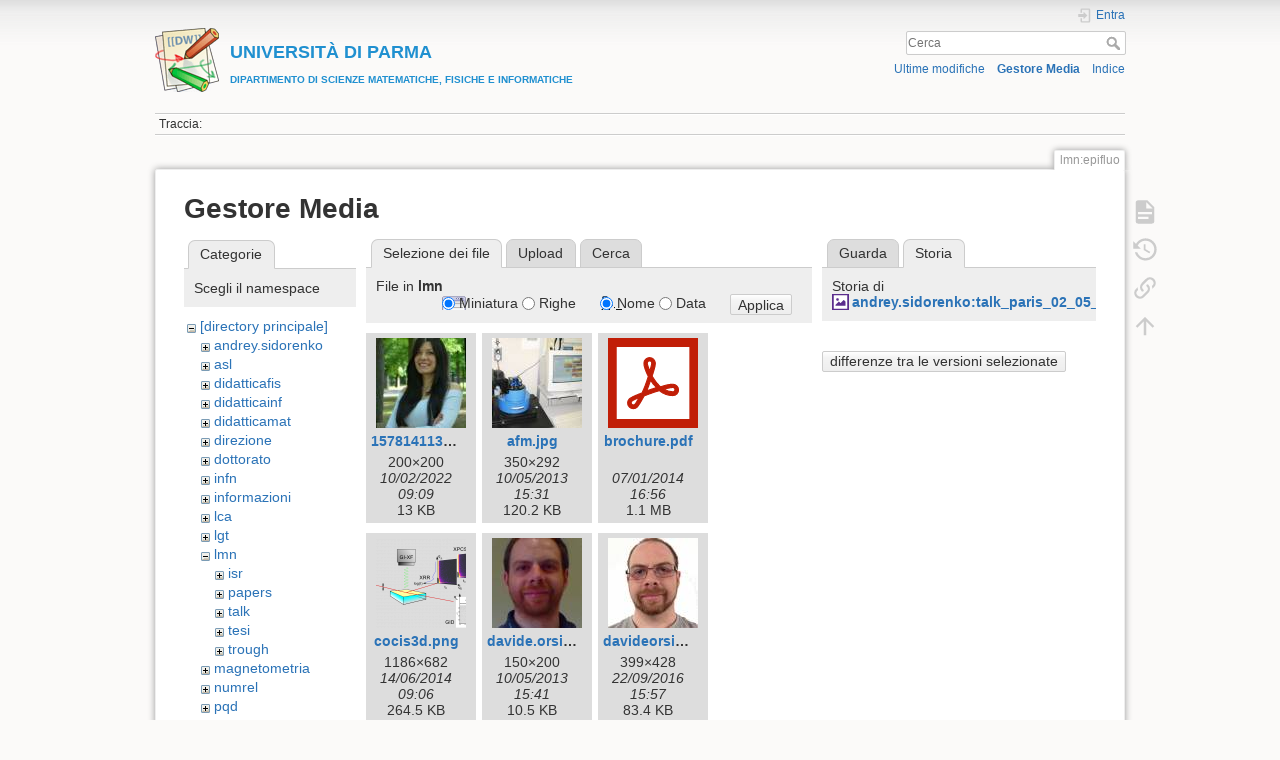

--- FILE ---
content_type: text/html; charset=utf-8
request_url: https://wiki.smfi.unipr.it/dokuwiki/doku.php?id=lmn:epifluo&tab_details=history&do=media&tab_files=files&image=andrey.sidorenko%3Atalk_paris_02_05_2008_ofspin.png&ns=lmn
body_size: 51710
content:
<!DOCTYPE html>
<html lang="it" dir="ltr" class="no-js">
<head>
    <meta charset="utf-8" />
    <title>lmn:epifluo [UNIVERSIT&Agrave; DI PARMADIPARTIMENTO DI SCIENZE MATEMATICHE, FISICHE E INFORMATICHE]</title>
    <script>(function(H){H.className=H.className.replace(/\bno-js\b/,'js')})(document.documentElement)</script>
    <meta name="generator" content="DokuWiki"/>
<meta name="theme-color" content="#008800"/>
<meta name="robots" content="noindex,nofollow"/>
<link rel="search" type="application/opensearchdescription+xml" href="/dokuwiki/lib/exe/opensearch.php" title="&lt;b&gt;&lt;font color=#2090D0 size=&quot;1&quot;&gt;&lt;font size=&quot;4&quot;&gt;UNIVERSIT&amp;Agrave; DI PARMA&lt;/font&gt;&lt;br&gt;DIPARTIMENTO DI SCIENZE MATEMATICHE, FISICHE E INFORMATICHE&lt;/font&gt;&lt;/b&gt;"/>
<link rel="start" href="/dokuwiki/"/>
<link rel="contents" href="/dokuwiki/doku.php?id=lmn:epifluo&amp;do=index" title="Indice"/>
<link rel="manifest" href="/dokuwiki/lib/exe/manifest.php"/>
<link rel="alternate" type="application/rss+xml" title="Ultime modifiche" href="/dokuwiki/feed.php"/>
<link rel="alternate" type="application/rss+xml" title="Namespace corrente" href="/dokuwiki/feed.php?mode=list&amp;ns=lmn"/>
<link rel="alternate" type="text/html" title="HTML" href="/dokuwiki/doku.php?do=export_xhtml&amp;id=lmn:epifluo"/>
<link rel="alternate" type="text/plain" title="Marcatura wiki" href="/dokuwiki/doku.php?do=export_raw&amp;id=lmn:epifluo"/>
<link rel="stylesheet" href="/dokuwiki/lib/exe/css.php?t=dokuwiki&amp;tseed=e60c8455b9588f8696b4786b293368e0"/>
<!--[if gte IE 9]><!-->
<script >/*<![CDATA[*/var NS='lmn';var JSINFO = {"move_renameokay":false,"move_allowrename":false,"id":"lmn:epifluo","namespace":"lmn","ACT":"media","useHeadingNavigation":1,"useHeadingContent":0};
/*!]]>*/</script>
<script src="/dokuwiki/lib/exe/jquery.php?tseed=f0349b609f9b91a485af8fd8ecd4aea4" defer="defer">/*<![CDATA[*/
/*!]]>*/</script>
<script src="/dokuwiki/lib/exe/js.php?t=dokuwiki&amp;tseed=e60c8455b9588f8696b4786b293368e0" defer="defer">/*<![CDATA[*/
/*!]]>*/</script>
<!--<![endif]-->
    <meta name="viewport" content="width=device-width,initial-scale=1" />
    <link rel="shortcut icon" href="/dokuwiki/lib/tpl/dokuwiki/images/favicon.ico" />
<link rel="apple-touch-icon" href="/dokuwiki/lib/tpl/dokuwiki/images/apple-touch-icon.png" />
    </head>

<body>
    <div id="dokuwiki__site"><div id="dokuwiki__top" class="site dokuwiki mode_media tpl_dokuwiki     ">

        
<!-- ********** HEADER ********** -->
<header id="dokuwiki__header"><div class="pad group">

    
    <div class="headings group">
        <ul class="a11y skip">
            <li><a href="#dokuwiki__content">salta al contenuto</a></li>
        </ul>

        <h1 class="logo"><a href="/dokuwiki/doku.php?id=start"  accesskey="h" title="Home [h]"><img src="/dokuwiki/lib/tpl/dokuwiki/images/logo.png" width="64" height="64" alt="" /><span><b><font color=#2090D0 size="1"><font size="4">UNIVERSIT&Agrave; DI PARMA</font><br>DIPARTIMENTO DI SCIENZE MATEMATICHE, FISICHE E INFORMATICHE</font></b></span></a></h1>
            </div>

    <div class="tools group">
        <!-- USER TOOLS -->
                    <div id="dokuwiki__usertools">
                <h3 class="a11y">Strumenti Utente</h3>
                <ul>
                    <li class="action login"><a href="/dokuwiki/doku.php?id=lmn:epifluo&amp;do=login&amp;sectok=" title="Entra" rel="nofollow"><span>Entra</span><svg xmlns="http://www.w3.org/2000/svg" width="24" height="24" viewBox="0 0 24 24"><path d="M10 17.25V14H3v-4h7V6.75L15.25 12 10 17.25M8 2h9a2 2 0 0 1 2 2v16a2 2 0 0 1-2 2H8a2 2 0 0 1-2-2v-4h2v4h9V4H8v4H6V4a2 2 0 0 1 2-2z"/></svg></a></li>                </ul>
            </div>
        
        <!-- SITE TOOLS -->
        <div id="dokuwiki__sitetools">
            <h3 class="a11y">Strumenti Sito</h3>
            <form action="/dokuwiki/doku.php?id=start" method="get" role="search" class="search doku_form" id="dw__search" accept-charset="utf-8"><input type="hidden" name="do" value="search" /><input type="hidden" name="id" value="lmn:epifluo" /><div class="no"><input name="q" type="text" class="edit" title="[F]" accesskey="f" placeholder="Cerca" autocomplete="on" id="qsearch__in" value="" /><button value="1" type="submit" title="Cerca">Cerca</button><div id="qsearch__out" class="ajax_qsearch JSpopup"></div></div></form>            <div class="mobileTools">
                <form action="/dokuwiki/doku.php" method="get" accept-charset="utf-8"><div class="no"><input type="hidden" name="id" value="lmn:epifluo" /><select name="do" class="edit quickselect" title="Strumenti"><option value="">Strumenti</option><optgroup label="Strumenti Pagina"><option value="">Mostra pagina</option><option value="revisions">Revisioni precedenti</option><option value="backlink">Puntano qui</option></optgroup><optgroup label="Strumenti Sito"><option value="recent">Ultime modifiche</option><option value="media">Gestore Media</option><option value="index">Indice</option></optgroup><optgroup label="Strumenti Utente"><option value="login">Entra</option></optgroup></select><button type="submit">&gt;</button></div></form>            </div>
            <ul>
                <li class="action recent"><a href="/dokuwiki/doku.php?id=lmn:epifluo&amp;do=recent" title="Ultime modifiche [r]" rel="nofollow" accesskey="r">Ultime modifiche</a></li><li class="action media"><a href="/dokuwiki/doku.php?id=lmn:epifluo&amp;do=media&amp;ns=lmn" title="Gestore Media" rel="nofollow">Gestore Media</a></li><li class="action index"><a href="/dokuwiki/doku.php?id=lmn:epifluo&amp;do=index" title="Indice [x]" rel="nofollow" accesskey="x">Indice</a></li>            </ul>
        </div>

    </div>

    <!-- BREADCRUMBS -->
            <div class="breadcrumbs">
                                        <div class="trace"><span class="bchead">Traccia:</span></div>
                    </div>
    
    <hr class="a11y" />
</div></header><!-- /header -->

        <div class="wrapper group">

            
            <!-- ********** CONTENT ********** -->
            <main id="dokuwiki__content"><div class="pad group">
                
                <div class="pageId"><span>lmn:epifluo</span></div>

                <div class="page group">
                                                            <!-- wikipage start -->
                    <div id="mediamanager__page">
<h1>Gestore Media</h1>
<div class="panel namespaces">
<h2>Categorie</h2>
<div class="panelHeader">Scegli il namespace</div>
<div class="panelContent" id="media__tree">

<ul class="idx">
<li class="media level0 open"><img src="/dokuwiki/lib/images/minus.gif" alt="−" /><div class="li"><a href="/dokuwiki/doku.php?id=lmn:epifluo&amp;ns=&amp;tab_files=files&amp;do=media&amp;tab_details=history&amp;image=andrey.sidorenko%3Atalk_paris_02_05_2008_ofspin.png" class="idx_dir">[directory principale]</a></div>
<ul class="idx">
<li class="media level1 closed"><img src="/dokuwiki/lib/images/plus.gif" alt="+" /><div class="li"><a href="/dokuwiki/doku.php?id=lmn:epifluo&amp;ns=andrey.sidorenko&amp;tab_files=files&amp;do=media&amp;tab_details=history&amp;image=andrey.sidorenko%3Atalk_paris_02_05_2008_ofspin.png" class="idx_dir">andrey.sidorenko</a></div></li>
<li class="media level1 closed"><img src="/dokuwiki/lib/images/plus.gif" alt="+" /><div class="li"><a href="/dokuwiki/doku.php?id=lmn:epifluo&amp;ns=asl&amp;tab_files=files&amp;do=media&amp;tab_details=history&amp;image=andrey.sidorenko%3Atalk_paris_02_05_2008_ofspin.png" class="idx_dir">asl</a></div></li>
<li class="media level1 closed"><img src="/dokuwiki/lib/images/plus.gif" alt="+" /><div class="li"><a href="/dokuwiki/doku.php?id=lmn:epifluo&amp;ns=didatticafis&amp;tab_files=files&amp;do=media&amp;tab_details=history&amp;image=andrey.sidorenko%3Atalk_paris_02_05_2008_ofspin.png" class="idx_dir">didatticafis</a></div></li>
<li class="media level1 closed"><img src="/dokuwiki/lib/images/plus.gif" alt="+" /><div class="li"><a href="/dokuwiki/doku.php?id=lmn:epifluo&amp;ns=didatticainf&amp;tab_files=files&amp;do=media&amp;tab_details=history&amp;image=andrey.sidorenko%3Atalk_paris_02_05_2008_ofspin.png" class="idx_dir">didatticainf</a></div></li>
<li class="media level1 closed"><img src="/dokuwiki/lib/images/plus.gif" alt="+" /><div class="li"><a href="/dokuwiki/doku.php?id=lmn:epifluo&amp;ns=didatticamat&amp;tab_files=files&amp;do=media&amp;tab_details=history&amp;image=andrey.sidorenko%3Atalk_paris_02_05_2008_ofspin.png" class="idx_dir">didatticamat</a></div></li>
<li class="media level1 closed"><img src="/dokuwiki/lib/images/plus.gif" alt="+" /><div class="li"><a href="/dokuwiki/doku.php?id=lmn:epifluo&amp;ns=direzione&amp;tab_files=files&amp;do=media&amp;tab_details=history&amp;image=andrey.sidorenko%3Atalk_paris_02_05_2008_ofspin.png" class="idx_dir">direzione</a></div></li>
<li class="media level1 closed"><img src="/dokuwiki/lib/images/plus.gif" alt="+" /><div class="li"><a href="/dokuwiki/doku.php?id=lmn:epifluo&amp;ns=dottorato&amp;tab_files=files&amp;do=media&amp;tab_details=history&amp;image=andrey.sidorenko%3Atalk_paris_02_05_2008_ofspin.png" class="idx_dir">dottorato</a></div></li>
<li class="media level1 closed"><img src="/dokuwiki/lib/images/plus.gif" alt="+" /><div class="li"><a href="/dokuwiki/doku.php?id=lmn:epifluo&amp;ns=infn&amp;tab_files=files&amp;do=media&amp;tab_details=history&amp;image=andrey.sidorenko%3Atalk_paris_02_05_2008_ofspin.png" class="idx_dir">infn</a></div></li>
<li class="media level1 closed"><img src="/dokuwiki/lib/images/plus.gif" alt="+" /><div class="li"><a href="/dokuwiki/doku.php?id=lmn:epifluo&amp;ns=informazioni&amp;tab_files=files&amp;do=media&amp;tab_details=history&amp;image=andrey.sidorenko%3Atalk_paris_02_05_2008_ofspin.png" class="idx_dir">informazioni</a></div></li>
<li class="media level1 closed"><img src="/dokuwiki/lib/images/plus.gif" alt="+" /><div class="li"><a href="/dokuwiki/doku.php?id=lmn:epifluo&amp;ns=lca&amp;tab_files=files&amp;do=media&amp;tab_details=history&amp;image=andrey.sidorenko%3Atalk_paris_02_05_2008_ofspin.png" class="idx_dir">lca</a></div></li>
<li class="media level1 closed"><img src="/dokuwiki/lib/images/plus.gif" alt="+" /><div class="li"><a href="/dokuwiki/doku.php?id=lmn:epifluo&amp;ns=lgt&amp;tab_files=files&amp;do=media&amp;tab_details=history&amp;image=andrey.sidorenko%3Atalk_paris_02_05_2008_ofspin.png" class="idx_dir">lgt</a></div></li>
<li class="media level1 open"><img src="/dokuwiki/lib/images/minus.gif" alt="−" /><div class="li"><a href="/dokuwiki/doku.php?id=lmn:epifluo&amp;ns=lmn&amp;tab_files=files&amp;do=media&amp;tab_details=history&amp;image=andrey.sidorenko%3Atalk_paris_02_05_2008_ofspin.png" class="idx_dir">lmn</a></div>
<ul class="idx">
<li class="media level2 closed"><img src="/dokuwiki/lib/images/plus.gif" alt="+" /><div class="li"><a href="/dokuwiki/doku.php?id=lmn:epifluo&amp;ns=lmn%3Aisr&amp;tab_files=files&amp;do=media&amp;tab_details=history&amp;image=andrey.sidorenko%3Atalk_paris_02_05_2008_ofspin.png" class="idx_dir">isr</a></div></li>
<li class="media level2 closed"><img src="/dokuwiki/lib/images/plus.gif" alt="+" /><div class="li"><a href="/dokuwiki/doku.php?id=lmn:epifluo&amp;ns=lmn%3Apapers&amp;tab_files=files&amp;do=media&amp;tab_details=history&amp;image=andrey.sidorenko%3Atalk_paris_02_05_2008_ofspin.png" class="idx_dir">papers</a></div></li>
<li class="media level2 closed"><img src="/dokuwiki/lib/images/plus.gif" alt="+" /><div class="li"><a href="/dokuwiki/doku.php?id=lmn:epifluo&amp;ns=lmn%3Atalk&amp;tab_files=files&amp;do=media&amp;tab_details=history&amp;image=andrey.sidorenko%3Atalk_paris_02_05_2008_ofspin.png" class="idx_dir">talk</a></div></li>
<li class="media level2 closed"><img src="/dokuwiki/lib/images/plus.gif" alt="+" /><div class="li"><a href="/dokuwiki/doku.php?id=lmn:epifluo&amp;ns=lmn%3Atesi&amp;tab_files=files&amp;do=media&amp;tab_details=history&amp;image=andrey.sidorenko%3Atalk_paris_02_05_2008_ofspin.png" class="idx_dir">tesi</a></div></li>
<li class="media level2 closed"><img src="/dokuwiki/lib/images/plus.gif" alt="+" /><div class="li"><a href="/dokuwiki/doku.php?id=lmn:epifluo&amp;ns=lmn%3Atrough&amp;tab_files=files&amp;do=media&amp;tab_details=history&amp;image=andrey.sidorenko%3Atalk_paris_02_05_2008_ofspin.png" class="idx_dir">trough</a></div></li>
</ul>
</li>
<li class="media level1 closed"><img src="/dokuwiki/lib/images/plus.gif" alt="+" /><div class="li"><a href="/dokuwiki/doku.php?id=lmn:epifluo&amp;ns=magnetometria&amp;tab_files=files&amp;do=media&amp;tab_details=history&amp;image=andrey.sidorenko%3Atalk_paris_02_05_2008_ofspin.png" class="idx_dir">magnetometria</a></div></li>
<li class="media level1 closed"><img src="/dokuwiki/lib/images/plus.gif" alt="+" /><div class="li"><a href="/dokuwiki/doku.php?id=lmn:epifluo&amp;ns=numrel&amp;tab_files=files&amp;do=media&amp;tab_details=history&amp;image=andrey.sidorenko%3Atalk_paris_02_05_2008_ofspin.png" class="idx_dir">numrel</a></div></li>
<li class="media level1 closed"><img src="/dokuwiki/lib/images/plus.gif" alt="+" /><div class="li"><a href="/dokuwiki/doku.php?id=lmn:epifluo&amp;ns=pqd&amp;tab_files=files&amp;do=media&amp;tab_details=history&amp;image=andrey.sidorenko%3Atalk_paris_02_05_2008_ofspin.png" class="idx_dir">pqd</a></div></li>
<li class="media level1 closed"><img src="/dokuwiki/lib/images/plus.gif" alt="+" /><div class="li"><a href="/dokuwiki/doku.php?id=lmn:epifluo&amp;ns=roberto.alfieri&amp;tab_files=files&amp;do=media&amp;tab_details=history&amp;image=andrey.sidorenko%3Atalk_paris_02_05_2008_ofspin.png" class="idx_dir">roberto.alfieri</a></div></li>
<li class="media level1 closed"><img src="/dokuwiki/lib/images/plus.gif" alt="+" /><div class="li"><a href="/dokuwiki/doku.php?id=lmn:epifluo&amp;ns=roberto.depietri&amp;tab_files=files&amp;do=media&amp;tab_details=history&amp;image=andrey.sidorenko%3Atalk_paris_02_05_2008_ofspin.png" class="idx_dir">roberto.depietri</a></div></li>
<li class="media level1 closed"><img src="/dokuwiki/lib/images/plus.gif" alt="+" /><div class="li"><a href="/dokuwiki/doku.php?id=lmn:epifluo&amp;ns=roberto.derenzi&amp;tab_files=files&amp;do=media&amp;tab_details=history&amp;image=andrey.sidorenko%3Atalk_paris_02_05_2008_ofspin.png" class="idx_dir">roberto.derenzi</a></div></li>
<li class="media level1 closed"><img src="/dokuwiki/lib/images/plus.gif" alt="+" /><div class="li"><a href="/dokuwiki/doku.php?id=lmn:epifluo&amp;ns=segreteria&amp;tab_files=files&amp;do=media&amp;tab_details=history&amp;image=andrey.sidorenko%3Atalk_paris_02_05_2008_ofspin.png" class="idx_dir">segreteria</a></div></li>
<li class="media level1 closed"><img src="/dokuwiki/lib/images/plus.gif" alt="+" /><div class="li"><a href="/dokuwiki/doku.php?id=lmn:epifluo&amp;ns=seminario_di_dipartimento&amp;tab_files=files&amp;do=media&amp;tab_details=history&amp;image=andrey.sidorenko%3Atalk_paris_02_05_2008_ofspin.png" class="idx_dir">seminario_di_dipartimento</a></div></li>
<li class="media level1 closed"><img src="/dokuwiki/lib/images/plus.gif" alt="+" /><div class="li"><a href="/dokuwiki/doku.php?id=lmn:epifluo&amp;ns=unita_fisica&amp;tab_files=files&amp;do=media&amp;tab_details=history&amp;image=andrey.sidorenko%3Atalk_paris_02_05_2008_ofspin.png" class="idx_dir">unita_fisica</a></div></li>
<li class="media level1 closed"><img src="/dokuwiki/lib/images/plus.gif" alt="+" /><div class="li"><a href="/dokuwiki/doku.php?id=lmn:epifluo&amp;ns=unita_matematica&amp;tab_files=files&amp;do=media&amp;tab_details=history&amp;image=andrey.sidorenko%3Atalk_paris_02_05_2008_ofspin.png" class="idx_dir">unita_matematica</a></div></li>
<li class="media level1 closed"><img src="/dokuwiki/lib/images/plus.gif" alt="+" /><div class="li"><a href="/dokuwiki/doku.php?id=lmn:epifluo&amp;ns=wiki&amp;tab_files=files&amp;do=media&amp;tab_details=history&amp;image=andrey.sidorenko%3Atalk_paris_02_05_2008_ofspin.png" class="idx_dir">wiki</a></div></li>
</ul></li>
</ul>
</div>
</div>
<div class="panel filelist">
<h2 class="a11y">Selezione dei file</h2>
<ul class="tabs">
<li><strong>Selezione dei file</strong></li>
<li><a href="/dokuwiki/doku.php?id=lmn:epifluo&amp;tab_files=upload&amp;do=media&amp;tab_details=history&amp;image=andrey.sidorenko%3Atalk_paris_02_05_2008_ofspin.png&amp;ns=lmn">Upload</a></li>
<li><a href="/dokuwiki/doku.php?id=lmn:epifluo&amp;tab_files=search&amp;do=media&amp;tab_details=history&amp;image=andrey.sidorenko%3Atalk_paris_02_05_2008_ofspin.png&amp;ns=lmn">Cerca</a></li>
</ul>
<div class="panelHeader">
<h3>File in <strong>lmn</strong></h3>
<form method="get" action="/dokuwiki/doku.php?id=lmn:epifluo" class="options doku_form" accept-charset="utf-8"><input type="hidden" name="sectok" value="" /><input type="hidden" name="do" value="media" /><input type="hidden" name="tab_files" value="files" /><input type="hidden" name="tab_details" value="history" /><input type="hidden" name="image" value="andrey.sidorenko:talk_paris_02_05_2008_ofspin.png" /><input type="hidden" name="ns" value="lmn" /><div class="no"><ul>
<li class="listType"><label for="listType__thumbs" class="thumbs">
<input name="list_dwmedia" type="radio" value="thumbs" id="listType__thumbs" class="thumbs" checked="checked" />
<span>Miniatura</span>
</label><label for="listType__rows" class="rows">
<input name="list_dwmedia" type="radio" value="rows" id="listType__rows" class="rows" />
<span>Righe</span>
</label></li>
<li class="sortBy"><label for="sortBy__name" class="name">
<input name="sort_dwmedia" type="radio" value="name" id="sortBy__name" class="name" checked="checked" />
<span>Nome</span>
</label><label for="sortBy__date" class="date">
<input name="sort_dwmedia" type="radio" value="date" id="sortBy__date" class="date" />
<span>Data</span>
</label></li>
<li><button value="1" type="submit">Applica</button></li>
</ul>
</div></form></div>
<div class="panelContent">
<ul class="thumbs"><li><dl title="1578141132729.jpg"><dt><a id="l_:lmn:1578141132729.jpg" class="image thumb" href="/dokuwiki/doku.php?id=lmn:epifluo&amp;image=lmn%3A1578141132729.jpg&amp;ns=lmn&amp;tab_details=view&amp;do=media&amp;tab_files=files"><img src="/dokuwiki/lib/exe/fetch.php?w=90&amp;h=90&amp;tok=159f9b&amp;media=lmn:1578141132729.jpg" alt="1578141132729.jpg" loading="lazy" width="90" height="90" /></a></dt><dd class="name"><a href="/dokuwiki/doku.php?id=lmn:epifluo&amp;image=lmn%3A1578141132729.jpg&amp;ns=lmn&amp;tab_details=view&amp;do=media&amp;tab_files=files" id="h_:lmn:1578141132729.jpg">1578141132729.jpg</a></dd><dd class="size">200&#215;200</dd><dd class="date">10/02/2022 09:09</dd><dd class="filesize">13 KB</dd></dl></li><li><dl title="afm.jpg"><dt><a id="l_:lmn:afm.jpg" class="image thumb" href="/dokuwiki/doku.php?id=lmn:epifluo&amp;image=lmn%3Aafm.jpg&amp;ns=lmn&amp;tab_details=view&amp;do=media&amp;tab_files=files"><img src="/dokuwiki/lib/exe/fetch.php?w=90&amp;h=90&amp;tok=f46479&amp;media=lmn:afm.jpg" alt="afm.jpg" loading="lazy" width="90" height="90" /></a></dt><dd class="name"><a href="/dokuwiki/doku.php?id=lmn:epifluo&amp;image=lmn%3Aafm.jpg&amp;ns=lmn&amp;tab_details=view&amp;do=media&amp;tab_files=files" id="h_:lmn:afm.jpg">afm.jpg</a></dd><dd class="size">350&#215;292</dd><dd class="date">10/05/2013 15:31</dd><dd class="filesize">120.2 KB</dd></dl></li><li><dl title="brochure.pdf"><dt><a id="l_:lmn:brochure.pdf" class="image thumb" href="/dokuwiki/doku.php?id=lmn:epifluo&amp;image=lmn%3Abrochure.pdf&amp;ns=lmn&amp;tab_details=view&amp;do=media&amp;tab_files=files"><img src="/dokuwiki/lib/images/fileicons/svg/pdf.svg" alt="brochure.pdf" loading="lazy" width="90" height="90" /></a></dt><dd class="name"><a href="/dokuwiki/doku.php?id=lmn:epifluo&amp;image=lmn%3Abrochure.pdf&amp;ns=lmn&amp;tab_details=view&amp;do=media&amp;tab_files=files" id="h_:lmn:brochure.pdf">brochure.pdf</a></dd><dd class="size">&#160;</dd><dd class="date">07/01/2014 16:56</dd><dd class="filesize">1.1 MB</dd></dl></li><li><dl title="cocis3d.png"><dt><a id="l_:lmn:cocis3d.png" class="image thumb" href="/dokuwiki/doku.php?id=lmn:epifluo&amp;image=lmn%3Acocis3d.png&amp;ns=lmn&amp;tab_details=view&amp;do=media&amp;tab_files=files"><img src="/dokuwiki/lib/exe/fetch.php?w=90&amp;h=90&amp;tok=280afa&amp;media=lmn:cocis3d.png" alt="cocis3d.png" loading="lazy" width="90" height="90" /></a></dt><dd class="name"><a href="/dokuwiki/doku.php?id=lmn:epifluo&amp;image=lmn%3Acocis3d.png&amp;ns=lmn&amp;tab_details=view&amp;do=media&amp;tab_files=files" id="h_:lmn:cocis3d.png">cocis3d.png</a></dd><dd class="size">1186&#215;682</dd><dd class="date">14/06/2014 09:06</dd><dd class="filesize">264.5 KB</dd></dl></li><li><dl title="davide.orsi.jpg"><dt><a id="l_:lmn:davide.orsi.jpg" class="image thumb" href="/dokuwiki/doku.php?id=lmn:epifluo&amp;image=lmn%3Adavide.orsi.jpg&amp;ns=lmn&amp;tab_details=view&amp;do=media&amp;tab_files=files"><img src="/dokuwiki/lib/exe/fetch.php?w=90&amp;h=90&amp;tok=750e36&amp;media=lmn:davide.orsi.jpg" alt="davide.orsi.jpg" loading="lazy" width="90" height="90" /></a></dt><dd class="name"><a href="/dokuwiki/doku.php?id=lmn:epifluo&amp;image=lmn%3Adavide.orsi.jpg&amp;ns=lmn&amp;tab_details=view&amp;do=media&amp;tab_files=files" id="h_:lmn:davide.orsi.jpg">davide.orsi.jpg</a></dd><dd class="size">150&#215;200</dd><dd class="date">10/05/2013 15:41</dd><dd class="filesize">10.5 KB</dd></dl></li><li><dl title="davideorsi_fototessera.jpg"><dt><a id="l_:lmn:davideorsi_fototessera.jpg" class="image thumb" href="/dokuwiki/doku.php?id=lmn:epifluo&amp;image=lmn%3Adavideorsi_fototessera.jpg&amp;ns=lmn&amp;tab_details=view&amp;do=media&amp;tab_files=files"><img src="/dokuwiki/lib/exe/fetch.php?w=90&amp;h=90&amp;tok=1147ab&amp;media=lmn:davideorsi_fototessera.jpg" alt="davideorsi_fototessera.jpg" loading="lazy" width="90" height="90" /></a></dt><dd class="name"><a href="/dokuwiki/doku.php?id=lmn:epifluo&amp;image=lmn%3Adavideorsi_fototessera.jpg&amp;ns=lmn&amp;tab_details=view&amp;do=media&amp;tab_files=files" id="h_:lmn:davideorsi_fototessera.jpg">davideorsi_fototessera.jpg</a></dd><dd class="size">399&#215;428</dd><dd class="date">22/09/2016 15:57</dd><dd class="filesize">83.4 KB</dd></dl></li><li><dl title="ellissometria_cristofolini_2013.pdf"><dt><a id="l_:lmn:ellissometria_cristofolini_2013.pdf" class="image thumb" href="/dokuwiki/doku.php?id=lmn:epifluo&amp;image=lmn%3Aellissometria_cristofolini_2013.pdf&amp;ns=lmn&amp;tab_details=view&amp;do=media&amp;tab_files=files"><img src="/dokuwiki/lib/images/fileicons/svg/pdf.svg" alt="ellissometria_cristofolini_2013.pdf" loading="lazy" width="90" height="90" /></a></dt><dd class="name"><a href="/dokuwiki/doku.php?id=lmn:epifluo&amp;image=lmn%3Aellissometria_cristofolini_2013.pdf&amp;ns=lmn&amp;tab_details=view&amp;do=media&amp;tab_files=files" id="h_:lmn:ellissometria_cristofolini_2013.pdf">ellissometria_cristofolini_2013.pdf</a></dd><dd class="size">&#160;</dd><dd class="date">13/12/2013 12:44</dd><dd class="filesize">846.3 KB</dd></dl></li><li><dl title="fluoswt.pdf"><dt><a id="l_:lmn:fluoswt.pdf" class="image thumb" href="/dokuwiki/doku.php?id=lmn:epifluo&amp;image=lmn%3Afluoswt.pdf&amp;ns=lmn&amp;tab_details=view&amp;do=media&amp;tab_files=files"><img src="/dokuwiki/lib/images/fileicons/svg/pdf.svg" alt="fluoswt.pdf" loading="lazy" width="90" height="90" /></a></dt><dd class="name"><a href="/dokuwiki/doku.php?id=lmn:epifluo&amp;image=lmn%3Afluoswt.pdf&amp;ns=lmn&amp;tab_details=view&amp;do=media&amp;tab_files=files" id="h_:lmn:fluoswt.pdf">fluoswt.pdf</a></dd><dd class="size">&#160;</dd><dd class="date">07/01/2014 18:40</dd><dd class="filesize">596.4 KB</dd></dl></li><li><dl title="giacomo.baldi.jpg"><dt><a id="l_:lmn:giacomo.baldi.jpg" class="image thumb" href="/dokuwiki/doku.php?id=lmn:epifluo&amp;image=lmn%3Agiacomo.baldi.jpg&amp;ns=lmn&amp;tab_details=view&amp;do=media&amp;tab_files=files"><img src="/dokuwiki/lib/exe/fetch.php?w=90&amp;h=90&amp;tok=691d8e&amp;media=lmn:giacomo.baldi.jpg" alt="giacomo.baldi.jpg" loading="lazy" width="90" height="90" /></a></dt><dd class="name"><a href="/dokuwiki/doku.php?id=lmn:epifluo&amp;image=lmn%3Agiacomo.baldi.jpg&amp;ns=lmn&amp;tab_details=view&amp;do=media&amp;tab_files=files" id="h_:lmn:giacomo.baldi.jpg">giacomo.baldi.jpg</a></dd><dd class="size">150&#215;200</dd><dd class="date">10/05/2013 16:29</dd><dd class="filesize">37.1 KB</dd></dl></li><li><dl title="image23.jpg"><dt><a id="l_:lmn:image23.jpg" class="image thumb" href="/dokuwiki/doku.php?id=lmn:epifluo&amp;image=lmn%3Aimage23.jpg&amp;ns=lmn&amp;tab_details=view&amp;do=media&amp;tab_files=files"><img src="/dokuwiki/lib/exe/fetch.php?w=90&amp;h=90&amp;tok=a674c8&amp;media=lmn:image23.jpg" alt="image23.jpg" loading="lazy" width="90" height="90" /></a></dt><dd class="name"><a href="/dokuwiki/doku.php?id=lmn:epifluo&amp;image=lmn%3Aimage23.jpg&amp;ns=lmn&amp;tab_details=view&amp;do=media&amp;tab_files=files" id="h_:lmn:image23.jpg">image23.jpg</a></dd><dd class="size">1620&#215;560</dd><dd class="date">11/12/2013 19:32</dd><dd class="filesize">67.1 KB</dd></dl></li><li><dl title="image81.jpg"><dt><a id="l_:lmn:image81.jpg" class="image thumb" href="/dokuwiki/doku.php?id=lmn:epifluo&amp;image=lmn%3Aimage81.jpg&amp;ns=lmn&amp;tab_details=view&amp;do=media&amp;tab_files=files"><img src="/dokuwiki/lib/exe/fetch.php?w=90&amp;h=90&amp;tok=a0c91e&amp;media=lmn:image81.jpg" alt="image81.jpg" loading="lazy" width="90" height="90" /></a></dt><dd class="name"><a href="/dokuwiki/doku.php?id=lmn:epifluo&amp;image=lmn%3Aimage81.jpg&amp;ns=lmn&amp;tab_details=view&amp;do=media&amp;tab_files=files" id="h_:lmn:image81.jpg">image81.jpg</a></dd><dd class="size">467&#215;383</dd><dd class="date">11/12/2013 19:33</dd><dd class="filesize">31.5 KB</dd></dl></li><li><dl title="image82.jpg"><dt><a id="l_:lmn:image82.jpg" class="image thumb" href="/dokuwiki/doku.php?id=lmn:epifluo&amp;image=lmn%3Aimage82.jpg&amp;ns=lmn&amp;tab_details=view&amp;do=media&amp;tab_files=files"><img src="/dokuwiki/lib/exe/fetch.php?w=90&amp;h=90&amp;tok=ae9a64&amp;media=lmn:image82.jpg" alt="image82.jpg" loading="lazy" width="90" height="90" /></a></dt><dd class="name"><a href="/dokuwiki/doku.php?id=lmn:epifluo&amp;image=lmn%3Aimage82.jpg&amp;ns=lmn&amp;tab_details=view&amp;do=media&amp;tab_files=files" id="h_:lmn:image82.jpg">image82.jpg</a></dd><dd class="size">380&#215;385</dd><dd class="date">11/12/2013 19:33</dd><dd class="filesize">35 KB</dd></dl></li><li><dl title="img3.gif"><dt><a id="l_:lmn:img3.gif" class="image thumb" href="/dokuwiki/doku.php?id=lmn:epifluo&amp;image=lmn%3Aimg3.gif&amp;ns=lmn&amp;tab_details=view&amp;do=media&amp;tab_files=files"><img src="/dokuwiki/lib/exe/fetch.php?w=90&amp;h=90&amp;tok=2723aa&amp;media=lmn:img3.gif" alt="img3.gif" loading="lazy" width="90" height="90" /></a></dt><dd class="name"><a href="/dokuwiki/doku.php?id=lmn:epifluo&amp;image=lmn%3Aimg3.gif&amp;ns=lmn&amp;tab_details=view&amp;do=media&amp;tab_files=files" id="h_:lmn:img3.gif">img3.gif</a></dd><dd class="size">403&#215;422</dd><dd class="date">07/01/2014 16:24</dd><dd class="filesize">64.5 KB</dd></dl></li><li><dl title="isr_operation_list.pdf"><dt><a id="l_:lmn:isr_operation_list.pdf" class="image thumb" href="/dokuwiki/doku.php?id=lmn:epifluo&amp;image=lmn%3Aisr_operation_list.pdf&amp;ns=lmn&amp;tab_details=view&amp;do=media&amp;tab_files=files"><img src="/dokuwiki/lib/images/fileicons/svg/pdf.svg" alt="isr_operation_list.pdf" loading="lazy" width="90" height="90" /></a></dt><dd class="name"><a href="/dokuwiki/doku.php?id=lmn:epifluo&amp;image=lmn%3Aisr_operation_list.pdf&amp;ns=lmn&amp;tab_details=view&amp;do=media&amp;tab_files=files" id="h_:lmn:isr_operation_list.pdf">isr_operation_list.pdf</a></dd><dd class="size">&#160;</dd><dd class="date">30/12/2013 15:02</dd><dd class="filesize">66.7 KB</dd></dl></li><li><dl title="lmn.gif"><dt><a id="l_:lmn:lmn.gif" class="image thumb" href="/dokuwiki/doku.php?id=lmn:epifluo&amp;image=lmn%3Almn.gif&amp;ns=lmn&amp;tab_details=view&amp;do=media&amp;tab_files=files"><img src="/dokuwiki/lib/exe/fetch.php?w=90&amp;h=90&amp;tok=d829ef&amp;media=lmn:lmn.gif" alt="lmn.gif" loading="lazy" width="90" height="90" /></a></dt><dd class="name"><a href="/dokuwiki/doku.php?id=lmn:epifluo&amp;image=lmn%3Almn.gif&amp;ns=lmn&amp;tab_details=view&amp;do=media&amp;tab_files=files" id="h_:lmn:lmn.gif">lmn.gif</a></dd><dd class="size">150&#215;151</dd><dd class="date">10/05/2013 16:17</dd><dd class="filesize">154.2 KB</dd></dl></li><li><dl title="luigi.cristofolini.png"><dt><a id="l_:lmn:luigi.cristofolini.png" class="image thumb" href="/dokuwiki/doku.php?id=lmn:epifluo&amp;image=lmn%3Aluigi.cristofolini.png&amp;ns=lmn&amp;tab_details=view&amp;do=media&amp;tab_files=files"><img src="/dokuwiki/lib/exe/fetch.php?w=90&amp;h=90&amp;tok=12b9e6&amp;media=lmn:luigi.cristofolini.png" alt="luigi.cristofolini.png" loading="lazy" width="90" height="90" /></a></dt><dd class="name"><a href="/dokuwiki/doku.php?id=lmn:epifluo&amp;image=lmn%3Aluigi.cristofolini.png&amp;ns=lmn&amp;tab_details=view&amp;do=media&amp;tab_files=files" id="h_:lmn:luigi.cristofolini.png">luigi.cristofolini.png</a></dd><dd class="size">150&#215;200</dd><dd class="date">02/03/2015 19:28</dd><dd class="filesize">61.1 KB</dd></dl></li><li><dl title="microscopio.png"><dt><a id="l_:lmn:microscopio.png" class="image thumb" href="/dokuwiki/doku.php?id=lmn:epifluo&amp;image=lmn%3Amicroscopio.png&amp;ns=lmn&amp;tab_details=view&amp;do=media&amp;tab_files=files"><img src="/dokuwiki/lib/exe/fetch.php?w=90&amp;h=90&amp;tok=20b1d8&amp;media=lmn:microscopio.png" alt="microscopio.png" loading="lazy" width="90" height="90" /></a></dt><dd class="name"><a href="/dokuwiki/doku.php?id=lmn:epifluo&amp;image=lmn%3Amicroscopio.png&amp;ns=lmn&amp;tab_details=view&amp;do=media&amp;tab_files=files" id="h_:lmn:microscopio.png">microscopio.png</a></dd><dd class="size">868&#215;720</dd><dd class="date">21/01/2014 18:20</dd><dd class="filesize">131.1 KB</dd></dl></li><li><dl title="motschman.pdf"><dt><a id="l_:lmn:motschman.pdf" class="image thumb" href="/dokuwiki/doku.php?id=lmn:epifluo&amp;image=lmn%3Amotschman.pdf&amp;ns=lmn&amp;tab_details=view&amp;do=media&amp;tab_files=files"><img src="/dokuwiki/lib/images/fileicons/svg/pdf.svg" alt="motschman.pdf" loading="lazy" width="90" height="90" /></a></dt><dd class="name"><a href="/dokuwiki/doku.php?id=lmn:epifluo&amp;image=lmn%3Amotschman.pdf&amp;ns=lmn&amp;tab_details=view&amp;do=media&amp;tab_files=files" id="h_:lmn:motschman.pdf">motschman.pdf</a></dd><dd class="size">&#160;</dd><dd class="date">13/12/2013 12:41</dd><dd class="filesize">885.5 KB</dd></dl></li><li><dl title="multiskop_rev_sci_instr.pdf"><dt><a id="l_:lmn:multiskop_rev_sci_instr.pdf" class="image thumb" href="/dokuwiki/doku.php?id=lmn:epifluo&amp;image=lmn%3Amultiskop_rev_sci_instr.pdf&amp;ns=lmn&amp;tab_details=view&amp;do=media&amp;tab_files=files"><img src="/dokuwiki/lib/images/fileicons/svg/pdf.svg" alt="multiskop_rev_sci_instr.pdf" loading="lazy" width="90" height="90" /></a></dt><dd class="name"><a href="/dokuwiki/doku.php?id=lmn:epifluo&amp;image=lmn%3Amultiskop_rev_sci_instr.pdf&amp;ns=lmn&amp;tab_details=view&amp;do=media&amp;tab_files=files" id="h_:lmn:multiskop_rev_sci_instr.pdf">multiskop_rev_sci_instr.pdf</a></dd><dd class="size">&#160;</dd><dd class="date">13/12/2013 12:54</dd><dd class="filesize">443.7 KB</dd></dl></li><li><dl title="my_orcid_qrcode.png"><dt><a id="l_:lmn:my_orcid_qrcode.png" class="image thumb" href="/dokuwiki/doku.php?id=lmn:epifluo&amp;image=lmn%3Amy_orcid_qrcode.png&amp;ns=lmn&amp;tab_details=view&amp;do=media&amp;tab_files=files"><img src="/dokuwiki/lib/exe/fetch.php?w=90&amp;h=90&amp;tok=af1127&amp;media=lmn:my_orcid_qrcode.png" alt="my_orcid_qrcode.png" loading="lazy" width="90" height="90" /></a></dt><dd class="name"><a href="/dokuwiki/doku.php?id=lmn:epifluo&amp;image=lmn%3Amy_orcid_qrcode.png&amp;ns=lmn&amp;tab_details=view&amp;do=media&amp;tab_files=files" id="h_:lmn:my_orcid_qrcode.png">my_orcid_qrcode.png</a></dd><dd class="size">500&#215;500</dd><dd class="date">22/09/2016 13:46</dd><dd class="filesize">820 B</dd></dl></li><li><dl title="offerta_tesi_2016_schiuma.pdf"><dt><a id="l_:lmn:offerta_tesi_2016_schiuma.pdf" class="image thumb" href="/dokuwiki/doku.php?id=lmn:epifluo&amp;image=lmn%3Aofferta_tesi_2016_schiuma.pdf&amp;ns=lmn&amp;tab_details=view&amp;do=media&amp;tab_files=files"><img src="/dokuwiki/lib/images/fileicons/svg/pdf.svg" alt="offerta_tesi_2016_schiuma.pdf" loading="lazy" width="90" height="90" /></a></dt><dd class="name"><a href="/dokuwiki/doku.php?id=lmn:epifluo&amp;image=lmn%3Aofferta_tesi_2016_schiuma.pdf&amp;ns=lmn&amp;tab_details=view&amp;do=media&amp;tab_files=files" id="h_:lmn:offerta_tesi_2016_schiuma.pdf">offerta_tesi_2016_schiuma.pdf</a></dd><dd class="size">&#160;</dd><dd class="date">28/04/2016 12:49</dd><dd class="filesize">246.4 KB</dd></dl></li><li><dl title="offerta_tesi_2016_slpdt.pdf"><dt><a id="l_:lmn:offerta_tesi_2016_slpdt.pdf" class="image thumb" href="/dokuwiki/doku.php?id=lmn:epifluo&amp;image=lmn%3Aofferta_tesi_2016_slpdt.pdf&amp;ns=lmn&amp;tab_details=view&amp;do=media&amp;tab_files=files"><img src="/dokuwiki/lib/images/fileicons/svg/pdf.svg" alt="offerta_tesi_2016_slpdt.pdf" loading="lazy" width="90" height="90" /></a></dt><dd class="name"><a href="/dokuwiki/doku.php?id=lmn:epifluo&amp;image=lmn%3Aofferta_tesi_2016_slpdt.pdf&amp;ns=lmn&amp;tab_details=view&amp;do=media&amp;tab_files=files" id="h_:lmn:offerta_tesi_2016_slpdt.pdf">offerta_tesi_2016_slpdt.pdf</a></dd><dd class="size">&#160;</dd><dd class="date">28/04/2016 12:49</dd><dd class="filesize">188.5 KB</dd></dl></li><li><dl title="offerte_tesi_2016_sonvico.pdf"><dt><a id="l_:lmn:offerte_tesi_2016_sonvico.pdf" class="image thumb" href="/dokuwiki/doku.php?id=lmn:epifluo&amp;image=lmn%3Aofferte_tesi_2016_sonvico.pdf&amp;ns=lmn&amp;tab_details=view&amp;do=media&amp;tab_files=files"><img src="/dokuwiki/lib/images/fileicons/svg/pdf.svg" alt="offerte_tesi_2016_sonvico.pdf" loading="lazy" width="90" height="90" /></a></dt><dd class="name"><a href="/dokuwiki/doku.php?id=lmn:epifluo&amp;image=lmn%3Aofferte_tesi_2016_sonvico.pdf&amp;ns=lmn&amp;tab_details=view&amp;do=media&amp;tab_files=files" id="h_:lmn:offerte_tesi_2016_sonvico.pdf">offerte_tesi_2016_sonvico.pdf</a></dd><dd class="size">&#160;</dd><dd class="date">28/04/2016 12:49</dd><dd class="filesize">241.7 KB</dd></dl></li><li><dl title="paolo.camorani.jpg"><dt><a id="l_:lmn:paolo.camorani.jpg" class="image thumb" href="/dokuwiki/doku.php?id=lmn:epifluo&amp;image=lmn%3Apaolo.camorani.jpg&amp;ns=lmn&amp;tab_details=view&amp;do=media&amp;tab_files=files"><img src="/dokuwiki/lib/exe/fetch.php?w=90&amp;h=90&amp;tok=d1c35e&amp;media=lmn:paolo.camorani.jpg" alt="paolo.camorani.jpg" loading="lazy" width="90" height="90" /></a></dt><dd class="name"><a href="/dokuwiki/doku.php?id=lmn:epifluo&amp;image=lmn%3Apaolo.camorani.jpg&amp;ns=lmn&amp;tab_details=view&amp;do=media&amp;tab_files=files" id="h_:lmn:paolo.camorani.jpg">paolo.camorani.jpg</a></dd><dd class="size">150&#215;200</dd><dd class="date">30/12/2013 14:40</dd><dd class="filesize">6.2 KB</dd></dl></li><li><dl title="publication_list.pdf"><dt><a id="l_:lmn:publication_list.pdf" class="image thumb" href="/dokuwiki/doku.php?id=lmn:epifluo&amp;image=lmn%3Apublication_list.pdf&amp;ns=lmn&amp;tab_details=view&amp;do=media&amp;tab_files=files"><img src="/dokuwiki/lib/images/fileicons/svg/pdf.svg" alt="publication_list.pdf" loading="lazy" width="90" height="90" /></a></dt><dd class="name"><a href="/dokuwiki/doku.php?id=lmn:epifluo&amp;image=lmn%3Apublication_list.pdf&amp;ns=lmn&amp;tab_details=view&amp;do=media&amp;tab_files=files" id="h_:lmn:publication_list.pdf">publication_list.pdf</a></dd><dd class="size">&#160;</dd><dd class="date">07/01/2014 11:01</dd><dd class="filesize">246.1 KB</dd></dl></li><li><dl title="setup.png"><dt><a id="l_:lmn:setup.png" class="image thumb" href="/dokuwiki/doku.php?id=lmn:epifluo&amp;image=lmn%3Asetup.png&amp;ns=lmn&amp;tab_details=view&amp;do=media&amp;tab_files=files"><img src="/dokuwiki/lib/exe/fetch.php?w=90&amp;h=90&amp;tok=9825aa&amp;media=lmn:setup.png" alt="setup.png" loading="lazy" width="90" height="90" /></a></dt><dd class="name"><a href="/dokuwiki/doku.php?id=lmn:epifluo&amp;image=lmn%3Asetup.png&amp;ns=lmn&amp;tab_details=view&amp;do=media&amp;tab_files=files" id="h_:lmn:setup.png">setup.png</a></dd><dd class="size">938&#215;926</dd><dd class="date">07/01/2014 17:53</dd><dd class="filesize">93.9 KB</dd></dl></li><li><dl title="speckle.png"><dt><a id="l_:lmn:speckle.png" class="image thumb" href="/dokuwiki/doku.php?id=lmn:epifluo&amp;image=lmn%3Aspeckle.png&amp;ns=lmn&amp;tab_details=view&amp;do=media&amp;tab_files=files"><img src="/dokuwiki/lib/exe/fetch.php?w=90&amp;h=90&amp;tok=5361ae&amp;media=lmn:speckle.png" alt="speckle.png" loading="lazy" width="90" height="90" /></a></dt><dd class="name"><a href="/dokuwiki/doku.php?id=lmn:epifluo&amp;image=lmn%3Aspeckle.png&amp;ns=lmn&amp;tab_details=view&amp;do=media&amp;tab_files=files" id="h_:lmn:speckle.png">speckle.png</a></dd><dd class="size">2500&#215;2334</dd><dd class="date">22/09/2016 14:11</dd><dd class="filesize">3.4 MB</dd></dl></li><li><dl title="t64000.jpg"><dt><a id="l_:lmn:t64000.jpg" class="image thumb" href="/dokuwiki/doku.php?id=lmn:epifluo&amp;image=lmn%3At64000.jpg&amp;ns=lmn&amp;tab_details=view&amp;do=media&amp;tab_files=files"><img src="/dokuwiki/lib/exe/fetch.php?w=90&amp;h=90&amp;tok=7201d5&amp;media=lmn:t64000.jpg" alt="t64000.jpg" loading="lazy" width="90" height="90" /></a></dt><dd class="name"><a href="/dokuwiki/doku.php?id=lmn:epifluo&amp;image=lmn%3At64000.jpg&amp;ns=lmn&amp;tab_details=view&amp;do=media&amp;tab_files=files" id="h_:lmn:t64000.jpg">t64000.jpg</a></dd><dd class="size">512&#215;384</dd><dd class="date">07/02/2014 16:09</dd><dd class="filesize">57.5 KB</dd></dl></li><li><dl title="t64000.pdf"><dt><a id="l_:lmn:t64000.pdf" class="image thumb" href="/dokuwiki/doku.php?id=lmn:epifluo&amp;image=lmn%3At64000.pdf&amp;ns=lmn&amp;tab_details=view&amp;do=media&amp;tab_files=files"><img src="/dokuwiki/lib/images/fileicons/svg/pdf.svg" alt="t64000.pdf" loading="lazy" width="90" height="90" /></a></dt><dd class="name"><a href="/dokuwiki/doku.php?id=lmn:epifluo&amp;image=lmn%3At64000.pdf&amp;ns=lmn&amp;tab_details=view&amp;do=media&amp;tab_files=files" id="h_:lmn:t64000.pdf">t64000.pdf</a></dd><dd class="size">&#160;</dd><dd class="date">07/02/2014 16:08</dd><dd class="filesize">1.6 MB</dd></dl></li><li><dl title="tesi_davideorsi.pdf"><dt><a id="l_:lmn:tesi_davideorsi.pdf" class="image thumb" href="/dokuwiki/doku.php?id=lmn:epifluo&amp;image=lmn%3Atesi_davideorsi.pdf&amp;ns=lmn&amp;tab_details=view&amp;do=media&amp;tab_files=files"><img src="/dokuwiki/lib/images/fileicons/svg/pdf.svg" alt="tesi_davideorsi.pdf" loading="lazy" width="90" height="90" /></a></dt><dd class="name"><a href="/dokuwiki/doku.php?id=lmn:epifluo&amp;image=lmn%3Atesi_davideorsi.pdf&amp;ns=lmn&amp;tab_details=view&amp;do=media&amp;tab_files=files" id="h_:lmn:tesi_davideorsi.pdf">tesi_davideorsi.pdf</a></dd><dd class="size">&#160;</dd><dd class="date">10/04/2017 17:40</dd><dd class="filesize">1.9 MB</dd></dl></li><li><dl title="tiziano.rimoldi.jpg"><dt><a id="l_:lmn:tiziano.rimoldi.jpg" class="image thumb" href="/dokuwiki/doku.php?id=lmn:epifluo&amp;image=lmn%3Atiziano.rimoldi.jpg&amp;ns=lmn&amp;tab_details=view&amp;do=media&amp;tab_files=files"><img src="/dokuwiki/lib/exe/fetch.php?w=90&amp;h=90&amp;tok=db1a5d&amp;media=lmn:tiziano.rimoldi.jpg" alt="tiziano.rimoldi.jpg" loading="lazy" width="90" height="90" /></a></dt><dd class="name"><a href="/dokuwiki/doku.php?id=lmn:epifluo&amp;image=lmn%3Atiziano.rimoldi.jpg&amp;ns=lmn&amp;tab_details=view&amp;do=media&amp;tab_files=files" id="h_:lmn:tiziano.rimoldi.jpg">tiziano.rimoldi.jpg</a></dd><dd class="size">150&#215;200</dd><dd class="date">10/05/2013 16:44</dd><dd class="filesize">26.7 KB</dd></dl></li><li><dl title="trough_5_isometrica.png"><dt><a id="l_:lmn:trough_5_isometrica.png" class="image thumb" href="/dokuwiki/doku.php?id=lmn:epifluo&amp;image=lmn%3Atrough_5_isometrica.png&amp;ns=lmn&amp;tab_details=view&amp;do=media&amp;tab_files=files"><img src="/dokuwiki/lib/exe/fetch.php?w=90&amp;h=90&amp;tok=de3bd5&amp;media=lmn:trough_5_isometrica.png" alt="trough_5_isometrica.png" loading="lazy" width="90" height="90" /></a></dt><dd class="name"><a href="/dokuwiki/doku.php?id=lmn:epifluo&amp;image=lmn%3Atrough_5_isometrica.png&amp;ns=lmn&amp;tab_details=view&amp;do=media&amp;tab_files=files" id="h_:lmn:trough_5_isometrica.png">trough_5_isometrica.png</a></dd><dd class="size">1172&#215;592</dd><dd class="date">21/01/2014 18:21</dd><dd class="filesize">33.9 KB</dd></dl></li><li><dl title="ttcf.png"><dt><a id="l_:lmn:ttcf.png" class="image thumb" href="/dokuwiki/doku.php?id=lmn:epifluo&amp;image=lmn%3Attcf.png&amp;ns=lmn&amp;tab_details=view&amp;do=media&amp;tab_files=files"><img src="/dokuwiki/lib/exe/fetch.php?w=90&amp;h=90&amp;tok=e008dd&amp;media=lmn:ttcf.png" alt="ttcf.png" loading="lazy" width="90" height="90" /></a></dt><dd class="name"><a href="/dokuwiki/doku.php?id=lmn:epifluo&amp;image=lmn%3Attcf.png&amp;ns=lmn&amp;tab_details=view&amp;do=media&amp;tab_files=files" id="h_:lmn:ttcf.png">ttcf.png</a></dd><dd class="size">1954&#215;1776</dd><dd class="date">22/09/2016 14:11</dd><dd class="filesize">2.9 MB</dd></dl></li><li><dl title="u-gov_2009_10.pdf"><dt><a id="l_:lmn:u-gov_2009_10.pdf" class="image thumb" href="/dokuwiki/doku.php?id=lmn:epifluo&amp;image=lmn%3Au-gov_2009_10.pdf&amp;ns=lmn&amp;tab_details=view&amp;do=media&amp;tab_files=files"><img src="/dokuwiki/lib/images/fileicons/svg/pdf.svg" alt="u-gov_2009_10.pdf" loading="lazy" width="90" height="90" /></a></dt><dd class="name"><a href="/dokuwiki/doku.php?id=lmn:epifluo&amp;image=lmn%3Au-gov_2009_10.pdf&amp;ns=lmn&amp;tab_details=view&amp;do=media&amp;tab_files=files" id="h_:lmn:u-gov_2009_10.pdf">u-gov_2009_10.pdf</a></dd><dd class="size">&#160;</dd><dd class="date">17/12/2013 11:22</dd><dd class="filesize">117.3 KB</dd></dl></li><li><dl title="u-gov_2010_11.pdf"><dt><a id="l_:lmn:u-gov_2010_11.pdf" class="image thumb" href="/dokuwiki/doku.php?id=lmn:epifluo&amp;image=lmn%3Au-gov_2010_11.pdf&amp;ns=lmn&amp;tab_details=view&amp;do=media&amp;tab_files=files"><img src="/dokuwiki/lib/images/fileicons/svg/pdf.svg" alt="u-gov_2010_11.pdf" loading="lazy" width="90" height="90" /></a></dt><dd class="name"><a href="/dokuwiki/doku.php?id=lmn:epifluo&amp;image=lmn%3Au-gov_2010_11.pdf&amp;ns=lmn&amp;tab_details=view&amp;do=media&amp;tab_files=files" id="h_:lmn:u-gov_2010_11.pdf">u-gov_2010_11.pdf</a></dd><dd class="size">&#160;</dd><dd class="date">17/12/2013 11:22</dd><dd class="filesize">131.2 KB</dd></dl></li><li><dl title="u-gov_2011_12.pdf"><dt><a id="l_:lmn:u-gov_2011_12.pdf" class="image thumb" href="/dokuwiki/doku.php?id=lmn:epifluo&amp;image=lmn%3Au-gov_2011_12.pdf&amp;ns=lmn&amp;tab_details=view&amp;do=media&amp;tab_files=files"><img src="/dokuwiki/lib/images/fileicons/svg/pdf.svg" alt="u-gov_2011_12.pdf" loading="lazy" width="90" height="90" /></a></dt><dd class="name"><a href="/dokuwiki/doku.php?id=lmn:epifluo&amp;image=lmn%3Au-gov_2011_12.pdf&amp;ns=lmn&amp;tab_details=view&amp;do=media&amp;tab_files=files" id="h_:lmn:u-gov_2011_12.pdf">u-gov_2011_12.pdf</a></dd><dd class="size">&#160;</dd><dd class="date">17/12/2013 11:22</dd><dd class="filesize">122 KB</dd></dl></li><li><dl title="u-gov_2012_13.pdf"><dt><a id="l_:lmn:u-gov_2012_13.pdf" class="image thumb" href="/dokuwiki/doku.php?id=lmn:epifluo&amp;image=lmn%3Au-gov_2012_13.pdf&amp;ns=lmn&amp;tab_details=view&amp;do=media&amp;tab_files=files"><img src="/dokuwiki/lib/images/fileicons/svg/pdf.svg" alt="u-gov_2012_13.pdf" loading="lazy" width="90" height="90" /></a></dt><dd class="name"><a href="/dokuwiki/doku.php?id=lmn:epifluo&amp;image=lmn%3Au-gov_2012_13.pdf&amp;ns=lmn&amp;tab_details=view&amp;do=media&amp;tab_files=files" id="h_:lmn:u-gov_2012_13.pdf">u-gov_2012_13.pdf</a></dd><dd class="size">&#160;</dd><dd class="date">17/12/2013 11:22</dd><dd class="filesize">117.9 KB</dd></dl></li><li><dl title="web_618_xact.jpg"><dt><a id="l_:lmn:web_618_xact.jpg" class="image thumb" href="/dokuwiki/doku.php?id=lmn:epifluo&amp;image=lmn%3Aweb_618_xact.jpg&amp;ns=lmn&amp;tab_details=view&amp;do=media&amp;tab_files=files"><img src="/dokuwiki/lib/exe/fetch.php?w=90&amp;h=90&amp;tok=d61479&amp;media=lmn:web_618_xact.jpg" alt="web_618_xact.jpg" loading="lazy" width="90" height="90" /></a></dt><dd class="name"><a href="/dokuwiki/doku.php?id=lmn:epifluo&amp;image=lmn%3Aweb_618_xact.jpg&amp;ns=lmn&amp;tab_details=view&amp;do=media&amp;tab_files=files" id="h_:lmn:web_618_xact.jpg">web_618_xact.jpg</a></dd><dd class="size">618&#215;232</dd><dd class="date">07/01/2014 17:27</dd><dd class="filesize">35 KB</dd></dl></li><li><dl title="web_618_xray.jpg"><dt><a id="l_:lmn:web_618_xray.jpg" class="image thumb" href="/dokuwiki/doku.php?id=lmn:epifluo&amp;image=lmn%3Aweb_618_xray.jpg&amp;ns=lmn&amp;tab_details=view&amp;do=media&amp;tab_files=files"><img src="/dokuwiki/lib/exe/fetch.php?w=90&amp;h=90&amp;tok=bd06d8&amp;media=lmn:web_618_xray.jpg" alt="web_618_xray.jpg" loading="lazy" width="90" height="90" /></a></dt><dd class="name"><a href="/dokuwiki/doku.php?id=lmn:epifluo&amp;image=lmn%3Aweb_618_xray.jpg&amp;ns=lmn&amp;tab_details=view&amp;do=media&amp;tab_files=files" id="h_:lmn:web_618_xray.jpg">web_618_xray.jpg</a></dd><dd class="size">618&#215;232</dd><dd class="date">07/01/2014 17:31</dd><dd class="filesize">61.4 KB</dd></dl></li><li><dl title="x-actbrochure.pdf"><dt><a id="l_:lmn:x-actbrochure.pdf" class="image thumb" href="/dokuwiki/doku.php?id=lmn:epifluo&amp;image=lmn%3Ax-actbrochure.pdf&amp;ns=lmn&amp;tab_details=view&amp;do=media&amp;tab_files=files"><img src="/dokuwiki/lib/images/fileicons/svg/pdf.svg" alt="x-actbrochure.pdf" loading="lazy" width="90" height="90" /></a></dt><dd class="name"><a href="/dokuwiki/doku.php?id=lmn:epifluo&amp;image=lmn%3Ax-actbrochure.pdf&amp;ns=lmn&amp;tab_details=view&amp;do=media&amp;tab_files=files" id="h_:lmn:x-actbrochure.pdf">x-actbrochure.pdf</a></dd><dd class="size">&#160;</dd><dd class="date">07/01/2014 17:33</dd><dd class="filesize">1.8 MB</dd></dl></li></ul>
</div>
</div>
<div class="panel file">
<h2 class="a11y">File</h2>
<ul class="tabs">
<li><a href="/dokuwiki/doku.php?id=lmn:epifluo&amp;tab_details=view&amp;do=media&amp;tab_files=files&amp;image=andrey.sidorenko%3Atalk_paris_02_05_2008_ofspin.png&amp;ns=lmn">Guarda</a></li>
<li><strong>Storia</strong></li>
</ul>
<div class="panelHeader"><h3>Storia di <strong><a href="/dokuwiki/lib/exe/fetch.php?media=andrey.sidorenko:talk_paris_02_05_2008_ofspin.png" class="select mediafile mf_png" title="Mostra file originale">andrey.sidorenko:talk_paris_02_05_2008_ofspin.png</a></strong></h3></div>
<div class="panelContent">
<form id="page__revisions" action="/dokuwiki/doku.php?id=lmn:epifluo&amp;image=andrey.sidorenko%3Atalk_paris_02_05_2008_ofspin.png&amp;do=media&amp;tab_files=files&amp;tab_details=history&amp;ns=lmn" class="changes doku_form" method="post" accept-charset="utf-8"><input type="hidden" name="sectok" value="" /><input type="hidden" name="mediado" value="diff" /><div class="no"><ul ></ul><button name="do[diff]" value="1" type="submit">differenze tra le versioni selezionate</button></div></form><div class="pagenav"></div></div>
</div>
</div>
                    <!-- wikipage stop -->
                                    </div>

                <div class="docInfo"><bdi>lmn/epifluo.txt</bdi> · Ultima modifica: 21/01/2014 18:23 da <bdi>luigi.cristofolini</bdi></div>

                
                <hr class="a11y" />
            </div></main><!-- /content -->

            <!-- PAGE ACTIONS -->
            <nav id="dokuwiki__pagetools" aria-labelledby="dokuwiki__pagetools__heading">
                <h3 class="a11y" id="dokuwiki__pagetools__heading">Strumenti Pagina</h3>
                <div class="tools">
                    <ul>
                        <li class="show"><a href="/dokuwiki/doku.php?id=lmn:epifluo&amp;do=" title="Mostra pagina [v]" rel="nofollow" accesskey="v"><span>Mostra pagina</span><svg xmlns="http://www.w3.org/2000/svg" width="24" height="24" viewBox="0 0 24 24"><path d="M13 9h5.5L13 3.5V9M6 2h8l6 6v12a2 2 0 0 1-2 2H6a2 2 0 0 1-2-2V4c0-1.11.89-2 2-2m9 16v-2H6v2h9m3-4v-2H6v2h12z"/></svg></a></li><li class="revs"><a href="/dokuwiki/doku.php?id=lmn:epifluo&amp;do=revisions" title="Revisioni precedenti [o]" rel="nofollow" accesskey="o"><span>Revisioni precedenti</span><svg xmlns="http://www.w3.org/2000/svg" width="24" height="24" viewBox="0 0 24 24"><path d="M11 7v5.11l4.71 2.79.79-1.28-4-2.37V7m0-5C8.97 2 5.91 3.92 4.27 6.77L2 4.5V11h6.5L5.75 8.25C6.96 5.73 9.5 4 12.5 4a7.5 7.5 0 0 1 7.5 7.5 7.5 7.5 0 0 1-7.5 7.5c-3.27 0-6.03-2.09-7.06-5h-2.1c1.1 4.03 4.77 7 9.16 7 5.24 0 9.5-4.25 9.5-9.5A9.5 9.5 0 0 0 12.5 2z"/></svg></a></li><li class="backlink"><a href="/dokuwiki/doku.php?id=lmn:epifluo&amp;do=backlink" title="Puntano qui" rel="nofollow"><span>Puntano qui</span><svg xmlns="http://www.w3.org/2000/svg" width="24" height="24" viewBox="0 0 24 24"><path d="M10.59 13.41c.41.39.41 1.03 0 1.42-.39.39-1.03.39-1.42 0a5.003 5.003 0 0 1 0-7.07l3.54-3.54a5.003 5.003 0 0 1 7.07 0 5.003 5.003 0 0 1 0 7.07l-1.49 1.49c.01-.82-.12-1.64-.4-2.42l.47-.48a2.982 2.982 0 0 0 0-4.24 2.982 2.982 0 0 0-4.24 0l-3.53 3.53a2.982 2.982 0 0 0 0 4.24m2.82-4.24c.39-.39 1.03-.39 1.42 0a5.003 5.003 0 0 1 0 7.07l-3.54 3.54a5.003 5.003 0 0 1-7.07 0 5.003 5.003 0 0 1 0-7.07l1.49-1.49c-.01.82.12 1.64.4 2.43l-.47.47a2.982 2.982 0 0 0 0 4.24 2.982 2.982 0 0 0 4.24 0l3.53-3.53a2.982 2.982 0 0 0 0-4.24.973.973 0 0 1 0-1.42z"/></svg></a></li><li class="top"><a href="#dokuwiki__top" title="Torna su [t]" rel="nofollow" accesskey="t"><span>Torna su</span><svg xmlns="http://www.w3.org/2000/svg" width="24" height="24" viewBox="0 0 24 24"><path d="M13 20h-2V8l-5.5 5.5-1.42-1.42L12 4.16l7.92 7.92-1.42 1.42L13 8v12z"/></svg></a></li>                    </ul>
                </div>
            </nav>
        </div><!-- /wrapper -->

        
<!-- ********** FOOTER ********** -->
<footer id="dokuwiki__footer"><div class="pad">
    
    <div class="buttons">
                <a href="https://www.dokuwiki.org/donate" title="Donate" ><img
            src="/dokuwiki/lib/tpl/dokuwiki/images/button-donate.gif" width="80" height="15" alt="Donate" /></a>
        <a href="https://php.net" title="Powered by PHP" ><img
            src="/dokuwiki/lib/tpl/dokuwiki/images/button-php.gif" width="80" height="15" alt="Powered by PHP" /></a>
        <a href="//validator.w3.org/check/referer" title="Valid HTML5" ><img
            src="/dokuwiki/lib/tpl/dokuwiki/images/button-html5.png" width="80" height="15" alt="Valid HTML5" /></a>
        <a href="//jigsaw.w3.org/css-validator/check/referer?profile=css3" title="Valid CSS" ><img
            src="/dokuwiki/lib/tpl/dokuwiki/images/button-css.png" width="80" height="15" alt="Valid CSS" /></a>
        <a href="https://dokuwiki.org/" title="Driven by DokuWiki" ><img
            src="/dokuwiki/lib/tpl/dokuwiki/images/button-dw.png" width="80" height="15"
            alt="Driven by DokuWiki" /></a>
    </div>

    </div></footer><!-- /footer -->
    </div></div><!-- /site -->

    <div class="no"><img src="/dokuwiki/lib/exe/taskrunner.php?id=lmn%3Aepifluo&amp;1768793297" width="2" height="1" alt="" /></div>
    <div id="screen__mode" class="no"></div></body>
</html>
